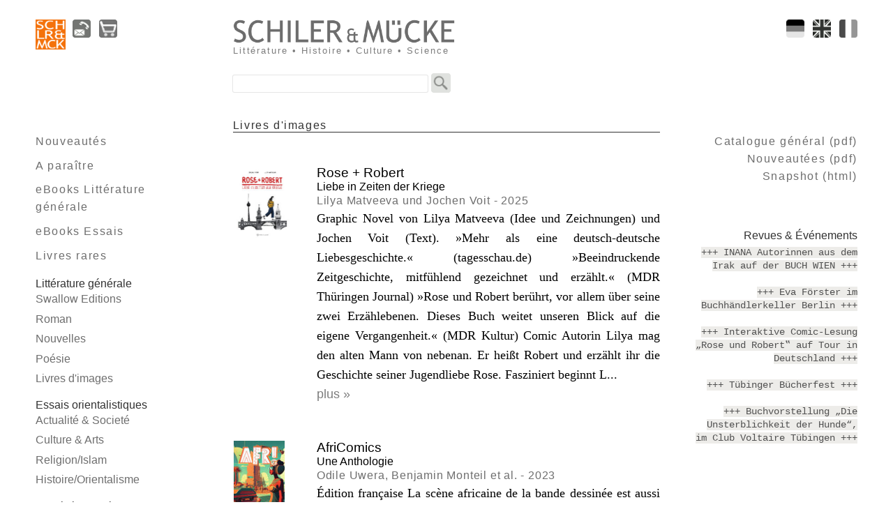

--- FILE ---
content_type: text/html; charset=UTF-8
request_url: https://schiler-muecke.de/index.php?p=6&h=1&language=fr
body_size: 7976
content:
<!DOCTYPE html>
<html lang="fr">
<head>
<meta charset="utf-8">
<link rel="stylesheet" href="./css/layout012.min.css" media="all" type="text/css"
  nonce="65dfdc80af8db7bea206d9153f1f91e574462adfc25337e0bcd90d656fa3d860">  
<link rel="alternate" href="./index.php?p=6&amp;h=1&amp;language=en" hreflang="en" type="text/html"/>
<link rel="alternate" href="./index.php?p=6&amp;h=1&amp;language=fr" hreflang="fr" type="text/html"/>
<link rel="alternate" href="./index.php?p=6&amp;h=1&amp;language=de" hreflang="de" type="text/html"/>
<link rel="alternate" href="./index.php?p=6&amp;h=1" hreflang="x-default" type="text/html"/>
<link rel="license" href="./index.php?contact#agbtxt">
<link rel="apple-touch-icon" href="./img/icon_schiler/apple-touch-icon.png" sizes="180x180">
<link rel="icon" href="./img/icon_schiler/favicon-32x32.png" sizes="32x32"  type="image/png">
<link rel="icon" href="./img/icon_schiler/favicon-16x16.png" sizes="16x16" type="image/png">
<link rel="manifest" href="./img/icon_schiler/site.webmanifest">
<link rel="mask-icon" href="./img/icon_schiler/safari-pinned-tab.svg" color="#f4720b">
<link rel="shortcut icon" href="./img/icon_schiler/favicon.ico">
<link rel="dns-prefetch" href="//d-nb.info">
<link rel="dns-prefetch" href="//dewey.info">
<link rel="dns-prefetch" href="//www.paypal.com">
<link rel="dns-prefetch" href="//arabischesbuch.de">
<meta name="viewport" content="width=device-width, initial-scale=1.0">
<meta name="robots" content="index, follow">
<meta name="publisher" content="Verlag Schiler & Mücke GbR, Tübingen/Germany">
<meta name="author" content="mkab">
<meta name="description" content="litt&eacute;rature g&eacute;n&eacute;rale, histoire, politique, culture et sciences. Maison d'&eacute;dition orintaliste et Proche-Orient">
<meta name="coc" content="./CODE-OF-CONDUCT.md">
<meta name="thumbnail" content="https://schiler-muecke.de/img/fbid_schiler.jpg"/>
<meta name="msapplication-TileColor" content="#ff0000">
<meta name="msapplication-TileImage" content="./img/icon_schiler/mstile-144x144.png">
<meta name="msapplication-config" content="./img/icon_schiler/browserconfig.xml">
<meta name="theme-color" content="#ffffff">
<meta name="generator" content="Bluefish 2.2.15">
<script type="application/ld+json">{
  "@context": "http://schema.org",
  "@type": "WebSite",
  "name": "Verlag Schiler & Mücke GbR",
  "url": "https://schiler-muecke.de"
}</script>
<script type="application/ld+json">{
  "@context": "http://schema.org",
  "@type": "Organization",
  "url": "https://schiler-muecke.de",
  "logo": "https://schiler-muecke.de/img/bg_head_top_logo_schiler.png",
  "contactPoint": [{
    "@type": "ContactPoint",
    "telephone": "+4930303228523",
    "contactType": "customer service",
    "availableLanguage": "German,French,English"
  }]
}</script>
<title>Livres d'images (Maison d'&eacute;dition Schiler &amp; M&uuml;cke)</title>
<script src="./js/jquery.min.js" integrity="sha256-ZosEbRLbNQzLpnKIkEdrPv7lOy9C27hHQ+Xp8a4MxAQ="></script>
<script src="./js/jquery.ui.custom-mkab.min.js" integrity="sha256-qUjWGm5qobsIXL+JmgHMgkj303ycvCPLGEmwKVBGc2E="></script>
<script src="./js/misc-1.23.js" integrity="sha256-NiumO5PGwcvZc4RP7ekGSV4TONfWKSVK/ka0otucZ1w="></script>
</head>


<body>
<div class="ctr-container"> 
<div class="page-container"> 
<div class="header">

<header>
<div class="header-symbols">
<div class="header-logo-schiler">
<a href="./index.php" title="Home"><img src="./img/bg_head_top_logo_schiler.png" alt="Logo"></a>
</div><!-- END header-logo -->
<a href="./index.php?contact" title="Adresse et t&eacute;l&eacute;phone du Schiler &amp; M&uuml;cke GbR SCHLR&MCK"><img class="navbubbtn" src="./img/contact.png" alt="contact"/></a>
<a href="./index.php?showcart" title="Panier"><img class="navbubbtn" src="./img/cartemptygray.png" alt="cart"/></a>
</div><!-- END header-symbols -->
<div class="header-flags">
<a href="./index.php?p=6&amp;h=1&amp;language=fr" hreflang="fr" title="Français"><img src="./img/flag_fr_off.png" class="flagswap" alt="fr"/></a>
<a href="./index.php?p=6&amp;h=1&amp;language=en" hreflang="en" title="English"><img src="./img/flag_en_off.png" class="flagswap" alt="en"/></a>
<a href="./index.php?p=6&amp;h=1&amp;language=de" hreflang="de" title="Deutsch"><img src="./img/flag_de_off.png" class="flagswap" alt="de"/></a>
</div><!-- END header-flags -->
<div class="header-sitename">
<a href="./index.php"><img class="header-sitename" src="./img/signet_schiler.png" alt="Verlag Schiler & Mücke" id="accch"/></a> 
<h2>Litt&eacute;rature&nbsp;&bull;&nbsp;Histoire&nbsp;&bull;&nbsp;Culture&nbsp;&bull;&nbsp;Science</h2>
</div><!-- END header-sitename -->
<div class="header-searchform"> 
<form id="searchbox" action="./index.php">
<fieldset>
<input type="hidden" name="ie" value="utf-8"/>
<input name="q" type="text" class="field" required aria-label="Search"/>
<input type="image" src="./img/gglbtn_bw.png" alt="Site Search" class="gglbubbtn"/>
</fieldset> 
</form>
</div><!-- END header-searchform -->
</header>
</div><!-- END header -->


<div class="main">
<nav lang="fr">
<div class="main-navigation">

<h1 class="nav-first"></h1>
<ul class="nav-grid">
<li class="sonder"><a href="./index.php?p=101&amp;h=100">Nouveautés</a></li>
<li class="sonder"><a href="./index.php?p=102&amp;h=100">A paraître</a></li>
<li class="sonder"><a href="./index.php?p=103&amp;h=100">eBooks Littérature générale</a></li>
<li class="sonder"><a href="./index.php?p=104&amp;h=100">eBooks Essais</a></li>
<li class="sonder"><a href="./index.php?p=105&amp;h=100">Livres rares</a></li>
</ul>
<div id="masterdiv">
<h1 class="nav-first">Littérature générale</h1>
<ul class="nav-grid">
<li><a href="./index.php?p=2&amp;h=1">Swallow Editions</a></li>
<li><a href="./index.php?p=3&amp;h=1">Roman</a></li>
<li><a href="./index.php?p=4&amp;h=1">Nouvelles</a></li>
<li><a href="./index.php?p=5&amp;h=1">Poésie</a></li>
<li><a href="./index.php?p=6&amp;h=1">Livres d'images</a></li>
</ul>
<h1 class="nav-first">Essais orientalistiques</h1>
<ul class="nav-grid">
<li><a href="./index.php?p=8&amp;h=7">Actualité &amp; Societé</a></li>
<li><a href="./index.php?p=9&amp;h=7">Culture &amp; Arts</a></li>
<li><a href="./index.php?p=10&amp;h=7">Religion/Islam</a></li>
<li><a href="./index.php?p=11&amp;h=7">Histoire/Orientalisme</a></li>
</ul>
<h1 class="nav-first">Essais internationaux</h1>
<ul class="nav-grid">
<li><a href="./index.php?p=13&amp;h=12">Actualité &amp; Société</a></li>
<li><a href="./index.php?p=14&amp;h=12">Culture &amp; Arts</a></li>
<li><a href="./index.php?p=15&amp;h=12">Histoire &amp; Géographie</a></li>
<li><a href="./index.php?p=16&amp;h=12">Guides touristiques</a></li>
<li><a href="./index.php?p=17&amp;h=12">Architecture</a></li>
</ul>
<h1 class="nav-first">Arabe &amp; Persan</h1>
<ul class="nav-grid">
<li><a href="./index.php?p=19&amp;h=18">Prose</a></li>
<li><a href="./index.php?p=20&amp;h=18">Poésie</a></li>
<li><a href="./index.php?p=21&amp;h=18">Essais</a></li>
<li><a href="./index.php?p=22&amp;h=18">Dictionnaires</a></li>
</ul>
<h1 class="nav-first">Anglais</h1>
<ul class="nav-grid">
<li><a href="./index.php?p=24&amp;h=23">Essais</a></li>
</ul>
<h1 class="nav-first">Periodiqes</h1>
<ul class="nav-grid">
<li><a href="./index.php?p=26&amp;h=25">Politik &amp; Kultur (PK)</a></li>
<li><a href="./index.php?p=27&amp;h=25">Architext</a></li>
<li><a href="./index.php?p=28&amp;h=25">Economie (Weiss/Wippel)</a></li>
</ul>
</div><!-- END masterdiv -->
 
</div><!-- END main-navigation -->
</nav>


<article>
<div class="main-content">
<header><h1 class="block">Livres d'images</h1>
</header>
<div class="column1-unit">
<section>
<a href="./index.php?title=Lilya+Matveeva+und+Jochen+Voit%3A+Rose+%2B+Robert&amp;art_no=B0474">
<img class="cat" src="./coverpics/B0474.jpg" loading="lazy" alt=""/></a>
<h2 class="cat">Rose + Robert</h2>
<h4 class="cat">Liebe in Zeiten der Kriege</h4>
<h3 class="cat">Lilya Matveeva und Jochen Voit - 2025</h3>
<p class="cat">Graphic Novel von Lilya Matveeva (Idee und Zeichnungen) und Jochen Voit (Text).  »Mehr als eine deutsch-deutsche Liebesgeschichte.« (tagesschau.de)  »Beeindruckende Zeitgeschichte, mitfühlend gezeichnet und erzählt.« (MDR Thüringen Journal)  »Rose und Robert berührt, vor allem über seine zwei Erzählebenen. Dieses Buch weitet unseren Blick auf die eigene Vergangenheit.« (MDR Kultur)  Comic Autorin Lilya mag den alten Mann von nebenan. Er heißt Robert und erzählt ihr die Geschichte seiner Jugendliebe Rose. Fasziniert beginnt L...<br/><a href="./index.php?title=Lilya+Matveeva+und+Jochen+Voit%3A+Rose+%2B+Robert&amp;art_no=B0474">plus&nbsp;&raquo;</a></p>
</section>
<section>
<a href="./index.php?title=Odile+Uwera%2C+Benjamin+Monteil+et+al.%3A+AfriComics&amp;art_no=B0472">
<img class="cat" src="./coverpics/B0472.jpg" loading="lazy" alt=""/></a>
<h2 class="cat">AfriComics</h2>
<h4 class="cat">Une Anthologie</h4>
<h3 class="cat">Odile Uwera, Benjamin Monteil et al. - 2023</h3>
<p class="cat">Édition française  La scène africaine de la bande dessinée est aussi variée que le continent lui-même. Dans cette anthologie, des artistes de 14 pays d&#039;Afrique subsaharienne dessinent un nouveau monde sur le thème »Décoloniser«.  « Unchained ‒ Déchaîné » par Amy Igelenyah Tetteh, Ghana  « Le Retour » par Baba Aminu Mustapha, Nigéria « Le Caoutchoutier » par Benjamin Monteil, Sénégal  « The Cog ‒ Le Rouage » par Brian Humura, Ouganda  « Chitemo Rhino » par Cloud Chatanda, Tanzanie  « Decolonizer » par Ezechiel Gbadamassi...<br/><a href="./index.php?title=Odile+Uwera%2C+Benjamin+Monteil+et+al.%3A+AfriComics&amp;art_no=B0472">plus&nbsp;&raquo;</a></p>
</section>
<section>
<a href="./index.php?title=Odile+Uwera%2C+Benjamin+Monteil+et+al.%3A+AfriComics&amp;art_no=B0471">
<img class="cat" src="./coverpics/B0471.jpg" loading="lazy" alt=""/></a>
<h2 class="cat">AfriComics</h2>
<h4 class="cat">An Anthology</h4>
<h3 class="cat">Odile Uwera, Benjamin Monteil et al. - 2023</h3>
<p class="cat">English Edition  The African comics scene is as varied as the continent itself. In this anthology, artists from 14 sub-Saharan African countries draw a new world on the theme of »Decolonising«.   «Unchained» by Amy Igelenyah Tetteh, Ghana  «The Return» by Baba Aminu Mustapha, Nigeria  «The Rubber Tree» by Benjamin Monteil, Senegal  «The Cog» by Brian Humura, Uganda  «Chitemo Rhino» by Cloud Chatanda, Tanzania  «Decolonizer» by Ezechiel Gbadamassi, Togo  «Bo Moko -United-» by Gloria Muluku Mbatu, DR of Congo  «Pen City» by He...<br/><a href="./index.php?title=Odile+Uwera%2C+Benjamin+Monteil+et+al.%3A+AfriComics&amp;art_no=B0471">plus&nbsp;&raquo;</a></p>
</section>
<section>
<a href="./index.php?title=Odile+Uwera%2C+Benjamin+Monteil+et+al.%3A+AfriComics&amp;art_no=B0470">
<img class="cat" src="./coverpics/B0470.jpg" loading="lazy" alt=""/></a>
<h2 class="cat">AfriComics</h2>
<h4 class="cat">Eine Anthologie</h4>
<h3 class="cat">Odile Uwera, Benjamin Monteil et al. - 2023</h3>
<p class="cat">deutschsprachige Ausgabe  die Anthologie gibt&#039;s auch in englisch und französisch  siehe unten  Die afrikanische Comic-Szene ist so vielfältig wie der Kontinent selbst. In der Anthologie entwerfen Künstlerinnen und Künstler aus 14 afrikanischen Ländern südlich der Sahara zum Thema »Decolonize« eine neue Welt.  «Unchained ‒ Entfesselt» von Amy Igelenyah Tetteh, Ghana  «Die Rückkehr» von Baba Aminu Mustapha, Nigeria  «Der Kautschukbaum» von Benjamin Monteil, Senegal  «The Cog ‒ Das Rädchen» von Brian Humura, Uganda  «Chite...<br/><a href="./index.php?title=Odile+Uwera%2C+Benjamin+Monteil+et+al.%3A+AfriComics&amp;art_no=B0470">plus&nbsp;&raquo;</a></p>
</section>
<section>
<a href="./index.php?title=%3A+querfeldein+%26amp%3B+quicklebendig&amp;art_no=B0438">
<img class="cat" src="./coverpics/B0438.jpg" loading="lazy" alt=""/></a>
<h2 class="cat">querfeldein &amp; quicklebendig</h2>
<h4 class="cat">Kinder- und Jugendliteratur im Hausacher LeseLenz</h4>
<h3 class="cat">2021</h3>
<p class="cat">Eine ganze Kinder- und Jugendbuchwoche zwischen zwei Buchdeckeln!   Lustige, spannende, freche, stille, verliebte, sportliche, tierische und zauberhafte Geschichten und Gedichte für die erste bis zur neunten Klassenstufe.  Mit kurzen und langen Texten von Katja Brandis, Martin Ebbertz, Susanne Glanzner, Finn-Ole Heinrich, Marcus Hammer­schmitt, Lucinde Hutzenlaub, Andrea Karimé, Arne Rauten­berg, Michael Stavarič, Anja Tuckermann und ein Interview mit Fadi Saad.  Weil Corona dem Literaturfestival Hausacher LeseLenz in die Qu...<br/><a href="./index.php?title=%3A+querfeldein+%26amp%3B+quicklebendig&amp;art_no=B0438">plus&nbsp;&raquo;</a></p>
</section>
<section>
<a href="./index.php?title=Marjorie+Agos%C3%ADn+und+Francisca+Y%C3%A1%C3%B1ez%3A+Anne+und+die+Farben+des+Nebels&amp;art_no=B0381">
<img class="cat" src="./coverpics/B0381.jpg" loading="lazy" alt=""/></a>
<h2 class="cat">Anne und die Farben des Nebels</h2>
<h4 class="cat">frei nach dem Tagebuch der Anne Frank</h4>
<h3 class="cat">Marjorie Agosín und Francisca Yáñez - 2020</h3>
<p class="cat">Niemand hätte von Anne Frank, ihrer Familie und ihrem tragischen Schicksal erfahren, wenn nicht Annes Tagebuch überlebt hätte. Dieses Tagebuch inspirierte die Dichterin und Schriftstellerin Marjorie Agosín seit ihrer Kindheit.  Um jungen Menschen die Geschichte und die Persönlichkeit des jüdischen Teenagers Anne Frank nahe zu bringen, nimmt die Autorin ihre Leserinnen und Leser mit auf die Reise der Familie Frank: die Flucht aus Nazi-Deutschland, der aufregende Neuanfang in Amsterdam, der Gang in den Untergrund und die Enge ...<br/><a href="./index.php?title=Marjorie+Agos%C3%ADn+und+Francisca+Y%C3%A1%C3%B1ez%3A+Anne+und+die+Farben+des+Nebels&amp;art_no=B0381">plus&nbsp;&raquo;</a></p>
</section>
<section>
<a href="./index.php?title=Kathrin+Sch%C3%A4rer%3A+Dastan+intoor+bud%21+Na%2C+intoor%21+Na%2C+intoor%21&amp;art_no=B0143">
<img class="cat" src="./coverpics/B0143.jpg" loading="lazy" alt=""/></a>
<h2 class="cat">Dastan intoor bud! Na, intoor! Na, intoor!</h2>
<h4 class="cat">So war das! Nein, so! Nein, so!</h4>
<h3 class="cat">Kathrin Schärer - 2017</h3>
<p class="cat">zweisprachige Ausgabe: dari(farsi)-deutsch  Dachs und Bär bauen einen Turm. Aber er fällt um. Hat der Fuchs ihn umgeschmissen? Jeder will genau wissen, wie alles abgelaufen ist. Den Streit schlichtet das Eichhörnchen mit einer tollen Idee ... aufgeschlagen ist und schon die Kleinsten erfassen das ganze Drama mit einem Blick. Nicht heranreichen – das ist doch ihr täglicher Kummer! Aber da kommt schon das Schwein, dann der Hund, der Hase, das Huhn und der Frosch. Der alte Trick funktioniert: Auf jeder Buchseite wächst sie höhe...<br/><a href="./index.php?title=Kathrin+Sch%C3%A4rer%3A+Dastan+intoor+bud%21+Na%2C+intoor%21+Na%2C+intoor%21&amp;art_no=B0143">plus&nbsp;&raquo;</a></p>
</section>
<section>
<a href="./index.php?title=Kathrin+Sch%C3%A4rer%3A+Kana+al-amr+hakadha%21+kalla%2C+bal+hakadha%21+la%2C+bal+hakadha%21&amp;art_no=B0140">
<img class="cat" src="./coverpics/B0140.jpg" loading="lazy" alt=""/></a>
<h2 class="cat">Kana al-amr hakadha! kalla, bal hakadha! la, bal hakadha!</h2>
<h4 class="cat">So war das! Nein, so! Nein, so!</h4>
<h3 class="cat">Kathrin Schärer - 2017</h3>
<p class="cat">zweisprachige Ausgabe: arabisch-deutsch  Dachs und Bär bauen einen Turm. Aber er fällt um. Hat der Fuchs ihn umgeschmissen? Jeder will genau wissen, wie alles abgelaufen ist. Den Streit schlichtet das Eichhörnchen mit einer tollen Idee ... aufgeschlagen ist und schon die Kleinsten erfassen das ganze Drama mit einem Blick. Nicht heranreichen – das ist doch ihr täglicher Kummer! Aber da kommt schon das Schwein, dann der Hund, der Hase, das Huhn und der Frosch. Der alte Trick funktioniert: Auf jeder Buchseite wächst sie höher, ...<br/><a href="./index.php?title=Kathrin+Sch%C3%A4rer%3A+Kana+al-amr+hakadha%21+kalla%2C+bal+hakadha%21+la%2C+bal+hakadha%21&amp;art_no=B0140">plus&nbsp;&raquo;</a></p>
</section>
<section>
<a href="./index.php?title=Susanne+Stra%C3%9Fer%3A+Ter+de+dama&amp;art_no=B0139">
<img class="cat" src="./coverpics/B0139.jpg" loading="lazy" alt=""/></a>
<h2 class="cat">Ter de dama</h2>
<h4 class="cat">So weit oben</h4>
<h3 class="cat">Susanne Straßer - 2017</h3>
<p class="cat">zweisprachige Ausgabe: paschtu-deutsch  Unten steht der Bär, er hat Hunger. Oben ist der Kuchen. Schön, süß und unerreichbar. Diese Geschichte hat begonnen, bevor das Buch aufgeschlagen ist und schon die Kleinsten erfassen das ganze Drama mit einem Blick. Nicht heranreichen – das ist doch ihr täglicher Kummer! Aber da kommt schon das Schwein, dann der Hund, der Hase, das Huhn und der Frosch. Der alte Trick funktioniert: Auf jeder Buchseite wächst sie höher, die lustige, wackelige Räuberleiter!...<br/><a href="./index.php?title=Susanne+Stra%C3%9Fer%3A+Ter+de+dama&amp;art_no=B0139">plus&nbsp;&raquo;</a></p>
</section>
<section>
<a href="./index.php?title=Susanne+Stra%C3%9Fer%3A+Ba%26%23039%3Bidan+jiddan+fi-l-a%26%23039%3Bla&amp;art_no=B0135">
<img class="cat" src="./coverpics/B0135.jpg" loading="lazy" alt=""/></a>
<h2 class="cat">Ba&#039;idan jiddan fi-l-a&#039;la</h2>
<h4 class="cat">So weit oben</h4>
<h3 class="cat">Susanne Straßer - 2017</h3>
<p class="cat">zweisprachige Ausgabe: arabisch-deutsch  Unten steht der Bär, er hat Hunger. Oben ist der Kuchen. Schön, süß und unerreichbar. Diese Geschichte hat begonnen, bevor das Buch aufgeschlagen ist und schon die Kleinsten erfassen das ganze Drama mit einem Blick. Nicht heranreichen – das ist doch ihr täglicher Kummer! Aber da kommt schon das Schwein, dann der Hund, der Hase, das Huhn und der Frosch. Der alte Trick funktioniert: Auf jeder Buchseite wächst sie höher, die lustige, wackelige Räuberleiter!...<br/><a href="./index.php?title=Susanne+Stra%C3%9Fer%3A+Ba%26%23039%3Bidan+jiddan+fi-l-a%26%23039%3Bla&amp;art_no=B0135">plus&nbsp;&raquo;</a></p>
</section>
<section>
<a href="./index.php?title=Ernst+Jandl+und+Norman+Junge%3A+Pindzem+lambar&amp;art_no=B0133">
<img class="cat" src="./coverpics/B0133.jpg" loading="lazy" alt=""/></a>
<h2 class="cat">Pindzem lambar</h2>
<h4 class="cat">fünfter sein</h4>
<h3 class="cat">Ernst Jandl und Norman Junge - 2017</h3>
<p class="cat">zweisprachige Ausgabe: paschtu-deutsch   Vier ramponierte Spielzeugtiere und ein Pinocchio mit gebrochener Nase sitzen besorgt beim Arzt im Wartezimmer. Eines nach dem anderen verschwindet hinter seiner Tür. Obwohl alle repariert, gesund und gut gelaunt wieder herauskommen, wächst die Sorge bei denen, die noch warten. Ein Buch über die Angst, an die Reihe zu kommen....<br/><a href="./index.php?title=Ernst+Jandl+und+Norman+Junge%3A+Pindzem+lambar&amp;art_no=B0133">plus&nbsp;&raquo;</a></p>
</section>
<section>
<a href="./index.php?title=Paul+Maar+und+Norman+Junge%3A+Khane-ye+delpazir&amp;art_no=B0132">
<img class="cat" src="./coverpics/B0132.jpg" loading="lazy" alt=""/></a>
<h2 class="cat">Khane-ye delpazir</h2>
<h4 class="cat">Eine gemütliche Wohnung</h4>
<h3 class="cat">Paul Maar und Norman Junge - 2017</h3>
<p class="cat">zweisprachige Ausgabe: dari(farsi)-deutsch  Wenn es heiß ist und der Kühlschrank kaputt geht, braucht man einen Elektriker. Der freundliche Herr Knorps erscheint und gibt sich alle Mühe das Problem zu lösen – doch plötzlich heizt der Kühlschrank, im Backofen hat sich eine Eisschicht gebildet und das Licht geht aus, wenn man den Telefonhörer abnimmt ...  Von nun an kommt Herr Knorps jeden Tag und die Wohnung wird immer gemütlicher!...<br/><a href="./index.php?title=Paul+Maar+und+Norman+Junge%3A+Khane-ye+delpazir&amp;art_no=B0132">plus&nbsp;&raquo;</a></p>
</section>
<section>
<a href="./index.php?title=Wolf+Erlbruch%3A+Leonard&amp;art_no=B0129">
<img class="cat" src="./coverpics/B0129.jpg" loading="lazy" alt=""/></a>
<h2 class="cat">Leonard</h2>
<h3 class="cat">Wolf Erlbruch - 2017</h3>
<p class="cat">zweisprachige Ausgabe: paschtu-deutsch   Das für den Deutschen Jugendliteraturpreis nominierte Bilderbuch über Leonard, der Hunde liebt und alles über sie weiß. Aber gleichzeitig vor nichts soviel Angst hat wie vor Hunden. Bis eines Tages eine Fee auf seiner Bettdecke erscheint und ihm seinen größten Wunsch erfüllt und ihn in einen Hund verwandelt. Doch nun geschieht etwas Unerwartetes: Der Hund Leonard hat vor nichts soviel Angst wie vor kleinen Jungs....<br/><a href="./index.php?title=Wolf+Erlbruch%3A+Leonard&amp;art_no=B0129">plus&nbsp;&raquo;</a></p>
</section>
<section>
<a href="./index.php?title=Jens+Rassmus%3A+Behtarin+makan+ru-ye+zamin&amp;art_no=B0126">
<img class="cat" src="./coverpics/B0126.jpg" loading="lazy" alt=""/></a>
<h2 class="cat">Behtarin makan ru-ye zamin</h2>
<h4 class="cat">Der wunderbarste Platz auf der Welt</h4>
<h3 class="cat">Jens Rassmus - 2017</h3>
<p class="cat">zweisprachige Ausgabe: dari(farsi)-deutsch  Die Welt ist für Frosch Boris in bester Ordnung – bis der Storch ihn aus seinem Teich vertreibt. Boris muss sich auf die Suche nach einem neuen Zuhause machen, was gar nicht so leicht ist: Im Karpfenteich will man ihn nicht, die Kröten nehmen ihn nicht auf und auch bei den Enten kann er nicht lange bleiben... Schließlich trickst er zusammen mit dem Molch den Storch aus und kehrt in seinen Teich zurück – den wunderbarsten Platz auf der Welt. Ein spannendes Buch über Heimatsuche und ...<br/><a href="./index.php?title=Jens+Rassmus%3A+Behtarin+makan+ru-ye+zamin&amp;art_no=B0126">plus&nbsp;&raquo;</a></p>
</section>
<section>
<a href="./index.php?title=Wolf+Erlbruch%3A+%D9%84%D9%8A%D9%88%D9%86%D8%A7%D8%B1%D8%AF&amp;art_no=B0055">
<img class="cat" src="./coverpics/B0055.jpg" loading="lazy" alt=""/></a>
<h2 class="cat">ليونارد</h2>
<h4 class="cat">Leonard</h4>
<h3 class="cat">Wolf Erlbruch - 2016</h3>
<p class="cat">Wolf Erlbruch bekommt den diesjährigen Astrid-Lindgren-Preis für Kinder- und Jugendliteratur.   Zweisprachige, arabisch-deutsche Ausgabe des auch für den Deutschen Jugendliteraturpreis nominierten Bilderbuchs über Leonard, der Hunde liebt und alles über sie weiß. Aber gleichzeitig vor nichts soviel Angst hat wie vor Hunden. Bis eines Tages eine Fee auf seiner Bettdecke erscheint und ihm seinen größten Wunsch erfüllt und ihn in einen Hund verwandelt. Doch nun geschieht etwas Unerwartetes: Der Hund Leonard hat vor nichts sovie...<br/><a href="./index.php?title=Wolf+Erlbruch%3A+%D9%84%D9%8A%D9%88%D9%86%D8%A7%D8%B1%D8%AF&amp;art_no=B0055">plus&nbsp;&raquo;</a></p>
</section>
<section>
<a href="./index.php?title=Yvonne+Hergane+und+Christiane+Pieper%3A+Z%C4%81%CA%BEid+W%C4%81%E1%B8%A5id&amp;art_no=B0054">
<img class="cat" src="./coverpics/B0054.jpg" loading="lazy" alt=""/></a>
<h2 class="cat">Zāʾid Wāḥid</h2>
<h4 class="cat">Einer mehr</h4>
<h3 class="cat">Yvonne Hergane und Christiane Pieper - 2016</h3>
<p class="cat">zweisprachige Ausgabe: arabisch-deutsch  Eine einfache Idee, pfiffige Reime in arabisch und in deutsch. Viele kleine Jungs, die mal lachen, mal weinen, toben, spielen und noch mehr....<br/><a href="./index.php?title=Yvonne+Hergane+und+Christiane+Pieper%3A+Z%C4%81%CA%BEid+W%C4%81%E1%B8%A5id&amp;art_no=B0054">plus&nbsp;&raquo;</a></p>
</section>
<section>
<a href="./index.php?title=Ernst+Jandl+und+Norman+Junge%3A+Al-%E1%BA%96%C4%81mis+al-%C4%81n&amp;art_no=B0053">
<img class="cat" src="./coverpics/B0053.jpg" loading="lazy" alt=""/></a>
<h2 class="cat">Al-ẖāmis al-ān</h2>
<h4 class="cat">fünfter sein</h4>
<h3 class="cat">Ernst Jandl und Norman Junge - 2016</h3>
<p class="cat">zweisprachige Ausgabe: arabisch-deutsch   Vier ramponierte Spielzeugtiere und ein Pinocchio mit gebrochener Nase sitzen besorgt beim Arzt im Wartezimmer. Eines nach dem anderen verschwindet hinter seiner Tür. Obwohl alle repariert, gesund und gut gelaunt wieder herauskommen, wächst die Sorge bei denen, die noch warten. Ein Buch über die Angst, an die Reihe zu kommen....<br/><a href="./index.php?title=Ernst+Jandl+und+Norman+Junge%3A+Al-%E1%BA%96%C4%81mis+al-%C4%81n&amp;art_no=B0053">plus&nbsp;&raquo;</a></p>
</section>
<section>
<a href="./index.php?title=James+Kr%C3%BCss+und+Lisl+Stich%3A+Altaf+Tr%C4%81m+fi-l-%C4%81lam&amp;art_no=B0052">
<img class="cat" src="./coverpics/B0052.jpg" loading="lazy" alt=""/></a>
<h2 class="cat">Altaf Trām fi-l-ālam</h2>
<h4 class="cat">Die ganz besonders nette Straßenbahn</h4>
<h3 class="cat">James Krüss und Lisl Stich - 2016</h3>
<p class="cat">zweisprachige Ausgabe: arabisch-deutsch  Ein Bilderbuchklassiker mit Versen von James Krüss und Zeichnungen von Lisl Stich. Die bezaubernde Geschichte von der ganz besonders netten Straßenbahn, die ihre übliche Route verlässt, ins Grüne fährt und dort mit neuen Freunden Abenteuer erlebt....<br/><a href="./index.php?title=James+Kr%C3%BCss+und+Lisl+Stich%3A+Altaf+Tr%C4%81m+fi-l-%C4%81lam&amp;art_no=B0052">plus&nbsp;&raquo;</a></p>
</section>
<section>
<a href="./index.php?title=Paul+Maar+und+Norman+Junge%3A+Bait+mur%C4%AB%E1%B8%A5&amp;art_no=B0051">
<img class="cat" src="./coverpics/B0051.jpg" loading="lazy" alt=""/></a>
<h2 class="cat">Bait murīḥ</h2>
<h4 class="cat">Eine gemütliche Wohnung</h4>
<h3 class="cat">Paul Maar und Norman Junge - 2016</h3>
<p class="cat">zweisprachige Ausgabe: arabisch-deutsch  Wenn es heiß ist und der Kühlschrank kaputt geht, braucht man einen Elektriker. Der freundliche Herr Knorps erscheint und gibt sich alle Mühe das Problem zu lösen – doch plötzlich heizt der Kühlschrank, im Backofen hat sich eine Eisschicht gebildet und das Licht geht aus, wenn man den Telefonhörer abnimmt ...  Von nun an kommt Herr Knorps jeden Tag und die Wohnung wird immer gemütlicher!...<br/><a href="./index.php?title=Paul+Maar+und+Norman+Junge%3A+Bait+mur%C4%AB%E1%B8%A5&amp;art_no=B0051">plus&nbsp;&raquo;</a></p>
</section>
<section>
<a href="./index.php?title=Joachim+Trapp%3A+Monster+in+Berlin&amp;art_no=T0001">
<img class="cat" src="./coverpics/T0001.jpg" loading="lazy" alt=""/></a>
<h2 class="cat">Monster in Berlin</h2>
<h3 class="cat">Joachim Trapp - 2015</h3>
<p class="cat">Im Reiseführer für Kinder MONSTER IN BERLIN zeigen vergnügte Monster ihr Lieblingsklettergerüst, den größten Ball Berlins, wie die Mauer schmeckt und warum man sich vor dem U-Bahnfahren besser nicht waschen sollte ...  MONSTER IN BERLIN ist das ideale Buch für kleine Berlin-Entdecker: Es macht mit schönen Berlin-Fotos, liebevoll gezeichneten Monstern und kurzen, witzigen Texten neugierig auf eine tolle Stadt. Die knappen Reisetipps für Monster sind amüsant und anregend - und lassen Raum für eigene Entdeckungen.  Und mit der ...<br/><a href="./index.php?title=Joachim+Trapp%3A+Monster+in+Berlin&amp;art_no=T0001">plus&nbsp;&raquo;</a></p>
</section>
</div><!-- END column1-unit -->
</div><!-- END main-content -->
</article>

<div class="main-subcontent">
<aside>
<div class="asidebox">
<h1 class="kataloge"></h1> 
<ul>
<li class="kataloge"><a href="./kataloge/Gesamtkatalog-Schiler.pdf" rel="nofollow">Catalogue g&eacute;n&eacute;ral (pdf)</a></li>
<li class="kataloge"><a href="./kataloge/Neuerscheinungen-Schiler.pdf" rel="nofollow">Nouveaut&eacute;es (pdf)</a></li>
<li class="kataloge"><a href="./kataloge/Schiler-Katalog.html" rel="nofollow">Snapshot (html)</a></li>
</ul> 
</div><!-- END asidebox -->
</aside>

<aside>
<div class="asidebox">
<h1 class="events">Revues&nbsp;&amp; &Eacute;v&eacute;nements</h1>
<ul class="events">
<li class="events"><a href="./index.php?events">+++ INANA Autorinnen aus dem Irak auf der BUCH WIEN&nbsp;+++</a></li><li>&nbsp;</li>
<li class="events"><a href="./index.php?events">+++ Eva Förster im Buchhändlerkeller Berlin&nbsp;+++</a></li><li>&nbsp;</li>
<li class="events"><a href="./index.php?events">+++ Interaktive Comic-Lesung „Rose und Robert‟ auf Tour in Deutschland&nbsp;+++</a></li><li>&nbsp;</li>
<li class="events"><a href="./index.php?events">+++ Tübinger Bücherfest&nbsp;+++</a></li><li>&nbsp;</li>
<li class="events"><a href="./index.php?events">+++ Buchvorstellung „Die Unsterblichkeit der Hunde“, im Club Voltaire Tübingen&nbsp;+++</a></li><li>&nbsp;</li>
 
</ul>
</div><!-- END asidebox -->
</aside>



<aside>
<!--googleoff: all-->
<div class="asidebox">
<h1 class="events">Prix et distinctions</h1>
<ul><li>
<a href="https://www.deutscher-verlagspreis.de/der-preis" target="_blank">
<img src="./img/dvp24.png" width="200" alt="logo_dvp-2024" title="Preisträger Deutscher Verlagspreis 2024" />
</a>
</div><!-- END asidebox -->
<!--googleon: all-->
</aside>

<aside>
<!--googleoff: all-->
<div class="asidebox">
<div id="sample_attach_menu_parent" site="schiler">
<h1 class="autorenliste">Les auteurs<img src="./img/autorenbtn_bw.png" alt="" class="gglbubbtn" id="ldaut"/>
</h1>
</div><!-- END sample_attach_menu_parent -->
<div id="sample_attach_menu_child"></div>
</div><!-- END asidebox -->
<!--googleon: all-->
</aside>

</div><!-- END main-(sub)content -->
</div><!-- END main -->

<footer>
<div class="footer">
<div class="header-symbols">
<a href="./index.php" title="Home"><img loading="lazy" src="./img/bg_head_top_logo_schiler.png" alt="" /></a>
<a href="./index.php?contact" title=""><img class="navbubbtn" loading="lazy" src="./img/contact.png" alt="contact" /></a>
<a href="./index.php?showcart" title="Continuer &agrave; la caisse "><img class="navbubbtn" loading="lazy" src="./img/cartemptygray.png" alt="cart" /></a>
</div><!-- END header-symbols -->
<div class="header-flags">
<a href="" class="totop"><img src="./img/scrolltotop.png" loading="lazy" class="navbubbtn" alt="" title="scroll to top" /></a>
</div><!-- END header-flags -->
<div class ="copyright">
&copy;&nbsp;Copyright&nbsp;1977-2026 <a href="mailto:info@schiler.de">Verlag Schiler & Mücke GbR, Tübingen/Germany</a> &ndash; 
<a href="./index.php?contact#agbtxt">conditions g&eacute;n&eacute;rales de ventes</a> &ndash; 
<a href="./index.php?contact">imprimer</a> &ndash; 
<a href="./index.php?contact#privacytxt">confidentialité</a> &ndash; 
<a href="./index.php?contact#bfsgtxt">accessibilite</a> &ndash; 
<a href="./index.php?contact#gpsrtxt">sécurité des produits</a>

</div><!-- END copyright -->
</div><!-- END footer -->
</footer>

</div><!-- END page-container -->
</div><!-- END ctr-container -->

</body>
</html>




--- FILE ---
content_type: text/html; charset=UTF-8
request_url: https://schiler-muecke.de/autlist_schiler.html
body_size: 4457
content:
<a href="./index.php?autor="><br/></a>
<a href="./index.php?autor=Abdalla+Hana">Abdalla Hana<br/></a>
<a href="./index.php?autor=Abdallah+Ghanem">Abdallah Ghanem<br/></a>
<a href="./index.php?autor=Abdul-Wahab+Al-Bayyati">Abdul-Wahab Al-Bayyati<br/></a>
<a href="./index.php?autor=Abit+Yasar+Ko%C3%A7ak">Abit Yasar Koçak<br/></a>
<a href="./index.php?autor=Adrian+Pais">Adrian Pais<br/></a>
<a href="./index.php?autor=Akseleu+Sejdimbekow">Akseleu Sejdimbekow<br/></a>
<a href="./index.php?autor=Al-Ahram+Center+for+Political+and+Strategic+Studies">Al-Ahram Center for Political and Strategic Studies<br/></a>
<a href="./index.php?autor=Alexandra+Chreiteh">Alexandra Chreiteh<br/></a>
<a href="./index.php?autor=Alexandre+Najjar">Alexandre Najjar<br/></a>
<a href="./index.php?autor=Amal+Ibrahim+al-Nussairi+und+Birgit+Svensson++%28Hg.%29">Amal Ibrahim al-Nussairi und Birgit Svensson  (Hg.)<br/></a>
<a href="./index.php?autor=Amr+Hamzawy+%28ed.%29">Amr Hamzawy (ed.)<br/></a>
<a href="./index.php?autor=Andrea+Mittag">Andrea Mittag<br/></a>
<a href="./index.php?autor=Andreas+Butter">Andreas Butter<br/></a>
<a href="./index.php?autor=Andreas+Feldtkeller">Andreas Feldtkeller<br/></a>
<a href="./index.php?autor=Andreas+Haldimann">Andreas Haldimann<br/></a>
<a href="./index.php?autor=Angelika+Jung+%28Hg.%29">Angelika Jung (Hg.)<br/></a>
<a href="./index.php?autor=Anna+Kordsaia-Samadaschwili">Anna Kordsaia-Samadaschwili<br/></a>
<a href="./index.php?autor=Annegret+Nippa+%2F+Peter+Herbstreuth">Annegret Nippa / Peter Herbstreuth<br/></a>
<a href="./index.php?autor=Anuar+Alimshanow">Anuar Alimshanow<br/></a>
<a href="./index.php?autor=Arthur+Rimbaud">Arthur Rimbaud<br/></a>
<a href="./index.php?autor=Arvid+Boellert+%28Hg.%29">Arvid Boellert (Hg.)<br/></a>
<a href="./index.php?autor=Asmaa+Azaizah+und+Ibrahim+Marazka+%28Hg.%29">Asmaa Azaizah und Ibrahim Marazka (Hg.)<br/></a>
<a href="./index.php?autor=Aur%C3%A9lia+Lassaque">Aurélia Lassaque<br/></a>
<a href="./index.php?autor=Autor%28en%29">Autor(en)<br/></a>
<a href="./index.php?autor=Awat+Asadi">Awat Asadi<br/></a>
<a href="./index.php?autor=Badr+Shakir+As-Sayyab">Badr Shakir As-Sayyab<br/></a>
<a href="./index.php?autor=Banu+Yalkut+Breddermann">Banu Yalkut Breddermann<br/></a>
<a href="./index.php?autor=Barbara+K%C3%B6ster">Barbara Köster<br/></a>
<a href="./index.php?autor=Barino+Barsoum">Barino Barsoum<br/></a>
<a href="./index.php?autor=Beate+Laudenberg+et+al.+%28Hg.%29">Beate Laudenberg et al. (Hg.)<br/></a>
<a href="./index.php?autor=Beatrix+Hauser">Beatrix Hauser<br/></a>
<a href="./index.php?autor=Boulos+Harb">Boulos Harb<br/></a>
<a href="./index.php?autor=Brumlik+%2F+Funke+%2F+Rensmann">Brumlik / Funke / Rensmann<br/></a>
<a href="./index.php?autor=Carmen+Camacho">Carmen Camacho<br/></a>
<a href="./index.php?autor=Carolin+Genz+%2F+Peter+Heine+%28Hg.%29">Carolin Genz / Peter Heine (Hg.)<br/></a>
<a href="./index.php?autor=Caroline+Antonia+Wilcke">Caroline Antonia Wilcke<br/></a>
<a href="./index.php?autor=Chandal+Nasser">Chandal Nasser<br/></a>
<a href="./index.php?autor=Christine++Hannemann+%2F+Sigrun+Kabisch+%2F+Christine+Weiske+%28Hg.%29">Christine  Hannemann / Sigrun Kabisch / Christine Weiske (Hg.)<br/></a>
<a href="./index.php?autor=Christoph+Burgmer%2C+Christoph+Luxenberg%2C+Nasr+Hamid+Abu+Seid%2C+Angelika+Neuwirth%2C+Michael+Marx%2C+Gerd-R.+Puin+u.a.">Christoph Burgmer, Christoph Luxenberg, Nasr Hamid Abu Seid, Angelika Neuwirth, Michael Marx, Gerd-R. Puin u.a.<br/></a>
<a href="./index.php?autor=Christoph+Luxenberg">Christoph Luxenberg<br/></a>
<a href="./index.php?autor=Claire+Horst">Claire Horst<br/></a>
<a href="./index.php?autor=Cornelia+Essner">Cornelia Essner<br/></a>
<a href="./index.php?autor=Cornelia+Manikowsky">Cornelia Manikowsky<br/></a>
<a href="./index.php?autor=C%C3%A9cile+Oumhani">Cécile Oumhani<br/></a>
<a href="./index.php?autor=Daniel+Munduruku">Daniel Munduruku<br/></a>
<a href="./index.php?autor=Dennis+Maloney">Dennis Maloney<br/></a>
<a href="./index.php?autor=Dina+Wilkowsky">Dina Wilkowsky<br/></a>
<a href="./index.php?autor=Diverse">Diverse<br/></a>
<a href="./index.php?autor=D%C3%BCkenbai+Dosshanow">Dükenbai Dosshanow<br/></a>
<a href="./index.php?autor=Edith+Kresta+%2F+Christel+Burghoff+%28Hg.%29">Edith Kresta / Christel Burghoff (Hg.)<br/></a>
<a href="./index.php?autor=Elias+Khoury">Elias Khoury<br/></a>
<a href="./index.php?autor=Elisabeth+Conzelmann">Elisabeth Conzelmann<br/></a>
<a href="./index.php?autor=Enes+Kari%C4%87">Enes Karić<br/></a>
<a href="./index.php?autor=Erich+Rathfelder">Erich Rathfelder<br/></a>
<a href="./index.php?autor=Erich+Rathfelder+%2F+Carl+Bethke+%28Hg.%29">Erich Rathfelder / Carl Bethke (Hg.)<br/></a>
<a href="./index.php?autor=Ernst+Jandl+und+Norman+Junge">Ernst Jandl und Norman Junge<br/></a>
<a href="./index.php?autor=Esmail+Kho%E2%80%99i">Esmail Kho’i<br/></a>
<a href="./index.php?autor=Eva+F%C3%B6rster">Eva Förster<br/></a>
<a href="./index.php?autor=Eva+Kl%C3%B6ck">Eva Klöck<br/></a>
<a href="./index.php?autor=Ewa+Kujawska">Ewa Kujawska<br/></a>
<a href="./index.php?autor=Fadhil+Al-Azzawi">Fadhil Al-Azzawi<br/></a>
<a href="./index.php?autor=Fadi+Azzam">Fadi Azzam<br/></a>
<a href="./index.php?autor=Faraj+Bayrakdar">Faraj Bayrakdar<br/></a>
<a href="./index.php?autor=Florence+Bergeaud-Blackler">Florence Bergeaud-Blackler<br/></a>
<a href="./index.php?autor=Fouad+EL-Auwad">Fouad EL-Auwad<br/></a>
<a href="./index.php?autor=Fred+Scholz">Fred Scholz<br/></a>
<a href="./index.php?autor=Fuad+Kanaan">Fuad Kanaan<br/></a>
<a href="./index.php?autor=Fuad+Rifka">Fuad Rifka<br/></a>
<a href="./index.php?autor=Garry+Thomas+Morse">Garry Thomas Morse<br/></a>
<a href="./index.php?autor=George+Jacoby">George Jacoby<br/></a>
<a href="./index.php?autor=Georges+Schehad%C3%A9">Georges Schehadé<br/></a>
<a href="./index.php?autor=Gerd-R.+Puin+%2F+Karl-Heinz+Ohlig+%28Hg.%29">Gerd-R. Puin / Karl-Heinz Ohlig (Hg.)<br/></a>
<a href="./index.php?autor=Gerlinde+Gerber">Gerlinde Gerber<br/></a>
<a href="./index.php?autor=Ghalya+F.T.+Al+Said">Ghalya F.T. Al Said<br/></a>
<a href="./index.php?autor=Girgis+Shoukry">Girgis Shoukry<br/></a>
<a href="./index.php?autor=G%C3%BCnther+F.+Seelig">Günther F. Seelig<br/></a>
<a href="./index.php?autor=Habib+Tengour">Habib Tengour<br/></a>
<a href="./index.php?autor=Hagop+Martin+Deranian">Hagop Martin Deranian<br/></a>
<a href="./index.php?autor=Hajo+Funke">Hajo Funke<br/></a>
<a href="./index.php?autor=Hamid+Fadlalla">Hamid Fadlalla<br/></a>
<a href="./index.php?autor=Hasan+Cil">Hasan Cil<br/></a>
<a href="./index.php?autor=Hasan+%C3%96zdemir">Hasan Özdemir<br/></a>
<a href="./index.php?autor=Hassan+Ali+Jama">Hassan Ali Jama<br/></a>
<a href="./index.php?autor=Haytham+Adouse">Haytham Adouse<br/></a>
<a href="./index.php?autor=Heiko+Schu%C3%9F">Heiko Schuß<br/></a>
<a href="./index.php?autor=Helene+Basu">Helene Basu<br/></a>
<a href="./index.php?autor=Heribert+Becker">Heribert Becker<br/></a>
<a href="./index.php?autor=Herold+Belger">Herold Belger<br/></a>
<a href="./index.php?autor=Horris">Horris<br/></a>
<a href="./index.php?autor=Hrant+Dink">Hrant Dink<br/></a>
<a href="./index.php?autor=Huberta+von+Voss+%28Hg.%29">Huberta von Voss (Hg.)<br/></a>
<a href="./index.php?autor=Hussain+Al-Mozany">Hussain Al-Mozany<br/></a>
<a href="./index.php?autor=Ibn+Warraq">Ibn Warraq<br/></a>
<a href="./index.php?autor=Ibrahim+Abdalmagid">Ibrahim Abdalmagid<br/></a>
<a href="./index.php?autor=Iljas+Esenberlin">Iljas Esenberlin<br/></a>
<a href="./index.php?autor=Inger-Mari+Aikio">Inger-Mari Aikio<br/></a>
<a href="./index.php?autor=Ismail+Fahd+Ismail">Ismail Fahd Ismail<br/></a>
<a href="./index.php?autor=Ismet+Elci">Ismet Elci<br/></a>
<a href="./index.php?autor=James+Kr%C3%BCss+und+Lisl+Stich">James Krüss und Lisl Stich<br/></a>
<a href="./index.php?autor=Jana+Al-Hassan">Jana Al-Hassan<br/></a>
<a href="./index.php?autor=Jean+Portante">Jean Portante<br/></a>
<a href="./index.php?autor=Jens+Rassmus">Jens Rassmus<br/></a>
<a href="./index.php?autor=Joachim+Trapp">Joachim Trapp<br/></a>
<a href="./index.php?autor=Jochen+Fuchs">Jochen Fuchs<br/></a>
<a href="./index.php?autor=Johanna+Domokos">Johanna Domokos<br/></a>
<a href="./index.php?autor=Johanna+Domokos+%28Hg.%29">Johanna Domokos (Hg.)<br/></a>
<a href="./index.php?autor=Jos%C3%A9+F.A.+Oliver">José F.A. Oliver<br/></a>
<a href="./index.php?autor=Jos%C3%A9+F.A.+Oliver+%26amp%3B+Mikael+Vogel">José F.A. Oliver &amp; Mikael Vogel<br/></a>
<a href="./index.php?autor=Joumana+Haddad">Joumana Haddad<br/></a>
<a href="./index.php?autor=Joyce+Mansour">Joyce Mansour<br/></a>
<a href="./index.php?autor=Julia+R%C3%BCegger">Julia Rüegger<br/></a>
<a href="./index.php?autor=Jusuf+Naoum">Jusuf Naoum<br/></a>
<a href="./index.php?autor=J%C3%B6rg+Janzen+%28ed.%29">Jörg Janzen (ed.)<br/></a>
<a href="./index.php?autor=J%C3%BCrgen+Wasim+Frembgen">Jürgen Wasim Frembgen<br/></a>
<a href="./index.php?autor=Karl-Heinz+Ohlig+%28Hg.%29">Karl-Heinz Ohlig (Hg.)<br/></a>
<a href="./index.php?autor=Katharina+Brichetti">Katharina Brichetti<br/></a>
<a href="./index.php?autor=Kathrin+Sch%C3%A4rer">Kathrin Schärer<br/></a>
<a href="./index.php?autor=Katja+S%C3%BCndermann">Katja Sündermann<br/></a>
<a href="./index.php?autor=Katrin+Hartmann">Katrin Hartmann<br/></a>
<a href="./index.php?autor=Kerstin+Frei">Kerstin Frei<br/></a>
<a href="./index.php?autor=Khadija+Katja++W%C3%B6hler-Khalfallah">Khadija Katja  Wöhler-Khalfallah<br/></a>
<a href="./index.php?autor=Khalaf+Ali+Alkhalaf">Khalaf Ali Alkhalaf<br/></a>
<a href="./index.php?autor=Khalid+Al-Maaly">Khalid Al-Maaly<br/></a>
<a href="./index.php?autor=Khalid+Al-Maaly+%28Hg.%29">Khalid Al-Maaly (Hg.)<br/></a>
<a href="./index.php?autor=Khalid+Al-Maaly+%2F+Suleman+Taufik">Khalid Al-Maaly / Suleman Taufik<br/></a>
<a href="./index.php?autor=Khalil+Gibran">Khalil Gibran<br/></a>
<a href="./index.php?autor=Kiumars+Aresumand-Gilandehi">Kiumars Aresumand-Gilandehi<br/></a>
<a href="./index.php?autor=Klaus+Richter">Klaus Richter<br/></a>
<a href="./index.php?autor=Kostas+Mavroudis">Kostas Mavroudis<br/></a>
<a href="./index.php?autor=Laila+Abdallah">Laila Abdallah<br/></a>
<a href="./index.php?autor=Leonor+Quinteros+Ochoa">Leonor Quinteros Ochoa<br/></a>
<a href="./index.php?autor=Lilya+Matveeva+und+Jochen+Voit">Lilya Matveeva und Jochen Voit<br/></a>
<a href="./index.php?autor=Lin+Jun">Lin Jun<br/></a>
<a href="./index.php?autor=Lucas+Werth">Lucas Werth<br/></a>
<a href="./index.php?autor=Luis+Chaves">Luis Chaves<br/></a>
<a href="./index.php?autor=Luzia+Simons">Luzia Simons<br/></a>
<a href="./index.php?autor=Mahmood+Falaki">Mahmood Falaki<br/></a>
<a href="./index.php?autor=Mahmud+Darwisch">Mahmud Darwisch<br/></a>
<a href="./index.php?autor=Makoto+Oda">Makoto Oda<br/></a>
<a href="./index.php?autor=Malgorzata+Irek">Malgorzata Irek<br/></a>
<a href="./index.php?autor=Marcus+Hammerschmitt">Marcus Hammerschmitt<br/></a>
<a href="./index.php?autor=Marcus+Michaelsen+%28Hg.%29">Marcus Michaelsen (Hg.)<br/></a>
<a href="./index.php?autor=Maria+Schild">Maria Schild<br/></a>
<a href="./index.php?autor=Maria+Tek%C3%BClve+%2F+Theo+Rauch">Maria Tekülve / Theo Rauch<br/></a>
<a href="./index.php?autor=Maria+Weinhold+%2F+Thomas+Schmitt">Maria Weinhold / Thomas Schmitt<br/></a>
<a href="./index.php?autor=Mariana+Enr%C3%ADquez">Mariana Enríquez<br/></a>
<a href="./index.php?autor=Mario+Mart%C3%ADn+Gij%C3%B3n">Mario Martín Gijón<br/></a>
<a href="./index.php?autor=Marjorie+Agosin">Marjorie Agosin<br/></a>
<a href="./index.php?autor=Marjorie+Agos%C3%ADn+und+Francisca+Y%C3%A1%C3%B1ez">Marjorie Agosín und Francisca Yáñez<br/></a>
<a href="./index.php?autor=Markus+Gro%C3%9F+%2F+Karl-Heinz+Ohlig+%28Hg.%29">Markus Groß / Karl-Heinz Ohlig (Hg.)<br/></a>
<a href="./index.php?autor=Markus+Gro%C3%9F+%2F+Robert+M.+Kerr+%28Hg.%29">Markus Groß / Robert M. Kerr (Hg.)<br/></a>
<a href="./index.php?autor=Martin+Sch%C3%A4uble">Martin Schäuble<br/></a>
<a href="./index.php?autor=Martin+Tamcke">Martin Tamcke<br/></a>
<a href="./index.php?autor=Marwan+Ali">Marwan Ali<br/></a>
<a href="./index.php?autor=Matthias+Bernt">Matthias Bernt<br/></a>
<a href="./index.php?autor=Mehdi+Mozaffari">Mehdi Mozaffari<br/></a>
<a href="./index.php?autor=Michael+Brumlik+%2F+Steffen+Hagemann+%28Hg.%29">Michael Brumlik / Steffen Hagemann (Hg.)<br/></a>
<a href="./index.php?autor=Michael+Fisch">Michael Fisch<br/></a>
<a href="./index.php?autor=Michael+Hitziger">Michael Hitziger<br/></a>
<a href="./index.php?autor=Michael+Ley">Michael Ley<br/></a>
<a href="./index.php?autor=Mohamed+Choukri">Mohamed Choukri<br/></a>
<a href="./index.php?autor=Mondher+Sfar">Mondher Sfar<br/></a>
<a href="./index.php?autor=Muchtar+Auesow">Muchtar Auesow<br/></a>
<a href="./index.php?autor=Muchtar+Magauin">Muchtar Magauin<br/></a>
<a href="./index.php?autor=Muhammad+Iqbal">Muhammad Iqbal<br/></a>
<a href="./index.php?autor=Muhammad+Sameer+Murtaza">Muhammad Sameer Murtaza<br/></a>
<a href="./index.php?autor=Muhammad+al-Maghut">Muhammad al-Maghut<br/></a>
<a href="./index.php?autor=Muriel+Mirak-Wei%C3%9Fbach">Muriel Mirak-Weißbach<br/></a>
<a href="./index.php?autor=Nadia+Tu%C3%A9ni">Nadia Tuéni<br/></a>
<a href="./index.php?autor=Na%C3%AFm+Kattan">Naïm Kattan<br/></a>
<a href="./index.php?autor=Nevim+Cil">Nevim Cil<br/></a>
<a href="./index.php?autor=Nina+Wiedl">Nina Wiedl<br/></a>
<a href="./index.php?autor=Nina+und+Torsten+R%C3%B6mer+%2F+Arena+Berlin+%28Hg.%29">Nina und Torsten Römer / Arena Berlin (Hg.)<br/></a>
<a href="./index.php?autor=Nora+Schmidt">Nora Schmidt<br/></a>
<a href="./index.php?autor=Odile+Uwera%2C+Benjamin+Monteil+et+al.">Odile Uwera, Benjamin Monteil et al.<br/></a>
<a href="./index.php?autor=Oliver+Sch%C3%B6ller">Oliver Schöller<br/></a>
<a href="./index.php?autor=Oliver+Wils">Oliver Wils<br/></a>
<a href="./index.php?autor=Parujr+Sewak">Parujr Sewak<br/></a>
<a href="./index.php?autor=Patricia+Ober">Patricia Ober<br/></a>
<a href="./index.php?autor=Paul+Maar+und+Norman+Junge">Paul Maar und Norman Junge<br/></a>
<a href="./index.php?autor=Peter+Strebel">Peter Strebel<br/></a>
<a href="./index.php?autor=Petra+Krusell+%28Ed.%29">Petra Krusell (Ed.)<br/></a>
<a href="./index.php?autor=Petra+Krusell+%28Hg.%29">Petra Krusell (Hg.)<br/></a>
<a href="./index.php?autor=Philipp+Rohde">Philipp Rohde<br/></a>
<a href="./index.php?autor=Philipp+Sonntag">Philipp Sonntag<br/></a>
<a href="./index.php?autor=Rabi+Jabir">Rabi Jabir<br/></a>
<a href="./index.php?autor=Rafik+Schami">Rafik Schami<br/></a>
<a href="./index.php?autor=Ralph+Gabriel%2C+Ingo+Grastorf%2C+Tanja+Lakeit%2C+Lisa+Wandt">Ralph Gabriel, Ingo Grastorf, Tanja Lakeit, Lisa Wandt<br/></a>
<a href="./index.php?autor=Ralph+Ghadban">Ralph Ghadban<br/></a>
<a href="./index.php?autor=Raoul+Eisele">Raoul Eisele<br/></a>
<a href="./index.php?autor=Raoul+Eisele+und+Monika+Ernst">Raoul Eisele und Monika Ernst<br/></a>
<a href="./index.php?autor=Razi+Hejazian">Razi Hejazian<br/></a>
<a href="./index.php?autor=Rita+Breuer">Rita Breuer<br/></a>
<a href="./index.php?autor=Rita+El+Khayat">Rita El Khayat<br/></a>
<a href="./index.php?autor=Robert+Marzari">Robert Marzari<br/></a>
<a href="./index.php?autor=Roc%C3%ADo+Cer%C3%B3n">Rocío Cerón<br/></a>
<a href="./index.php?autor=Rodaan+Al+Galidi">Rodaan Al Galidi<br/></a>
<a href="./index.php?autor=Rodica+Draghincescu">Rodica Draghincescu<br/></a>
<a href="./index.php?autor=Roland+Hardenberg">Roland Hardenberg<br/></a>
<a href="./index.php?autor=S.+Reza+Kazemeini">S. Reza Kazemeini<br/></a>
<a href="./index.php?autor=Sa%27adi+Yussef">Sa'adi Yussef<br/></a>
<a href="./index.php?autor=Sabah+Sanhouri">Sabah Sanhouri<br/></a>
<a href="./index.php?autor=Sabine+B%C3%B6hme">Sabine Böhme<br/></a>
<a href="./index.php?autor=Saif+Ar-Rahbi">Saif Ar-Rahbi<br/></a>
<a href="./index.php?autor=Samir+Kassir">Samir Kassir<br/></a>
<a href="./index.php?autor=Sargon+Boulus">Sargon Boulus<br/></a>
<a href="./index.php?autor=Sayed+Omar+Ali-Shah">Sayed Omar Ali-Shah<br/></a>
<a href="./index.php?autor=Sa%C3%AFd+Khatibi">Saïd Khatibi<br/></a>
<a href="./index.php?autor=Schirin+Nowrousian">Schirin Nowrousian<br/></a>
<a href="./index.php?autor=Schmuel+HaNagid">Schmuel HaNagid<br/></a>
<a href="./index.php?autor=Sead+Husic">Sead Husic<br/></a>
<a href="./index.php?autor=Seher+Cakir">Seher Cakir<br/></a>
<a href="./index.php?autor=Seyyed+Abbas+Hosseini+Ghaemmaghami">Seyyed Abbas Hosseini Ghaemmaghami<br/></a>
<a href="./index.php?autor=Shalom+Darwish+%2F+Samir+Naqqash">Shalom Darwish / Samir Naqqash<br/></a>
<a href="./index.php?autor=Stefan+Weidner">Stefan Weidner<br/></a>
<a href="./index.php?autor=Stefanie+Gsell">Stefanie Gsell<br/></a>
<a href="./index.php?autor=Steffen+Hagemann">Steffen Hagemann<br/></a>
<a href="./index.php?autor=Steffen+Wippel">Steffen Wippel<br/></a>
<a href="./index.php?autor=Stephan+Milich">Stephan Milich<br/></a>
<a href="./index.php?autor=Stephan+Roll">Stephan Roll<br/></a>
<a href="./index.php?autor=Suleman+Taufiq">Suleman Taufiq<br/></a>
<a href="./index.php?autor=Susanne+Stra%C3%9Fer">Susanne Straßer<br/></a>
<a href="./index.php?autor=Tarek+Eltayeb">Tarek Eltayeb<br/></a>
<a href="./index.php?autor=Tayeb+Salih">Tayeb Salih<br/></a>
<a href="./index.php?autor=Tereza+de+Arruda+%28Hg.%29">Tereza de Arruda (Hg.)<br/></a>
<a href="./index.php?autor=Thomas+Hartmann+%2F+Margret+Krannich+%28Hg.%29">Thomas Hartmann / Margret Krannich (Hg.)<br/></a>
<a href="./index.php?autor=Thomas+Zitelmann">Thomas Zitelmann<br/></a>
<a href="./index.php?autor=Tibor+Schneider">Tibor Schneider<br/></a>
<a href="./index.php?autor=Toni+Salomon">Toni Salomon<br/></a>
<a href="./index.php?autor=Tzveta+Sofronieva">Tzveta Sofronieva<br/></a>
<a href="./index.php?autor=Tzveta+Sofronieva+%28ed.%29">Tzveta Sofronieva (ed.)<br/></a>
<a href="./index.php?autor=Ulrich+Schreiber+und+Mira+Soldo+%28Hg.%29">Ulrich Schreiber und Mira Soldo (Hg.)<br/></a>
<a href="./index.php?autor=Umar+Abdul+Nasser">Umar Abdul Nasser<br/></a>
<a href="./index.php?autor=Unsi+Al-Hadj">Unsi Al-Hadj<br/></a>
<a href="./index.php?autor=Vanessa+Steinmayer">Vanessa Steinmayer<br/></a>
<a href="./index.php?autor=Volker+Sieben">Volker Sieben<br/></a>
<a href="./index.php?autor=Wahid+Nader">Wahid Nader<br/></a>
<a href="./index.php?autor=Warren+Perkins">Warren Perkins<br/></a>
<a href="./index.php?autor=Wiebke+Diehl">Wiebke Diehl<br/></a>
<a href="./index.php?autor=Wolf+Erlbruch">Wolf Erlbruch<br/></a>
<a href="./index.php?autor=Wolfgang+Arlt%2F+Olav+M%C3%BCnzberg%2F+Rajvinder+Singh">Wolfgang Arlt/ Olav Münzberg/ Rajvinder Singh<br/></a>
<a href="./index.php?autor=Wolfgang+Kling+%2F+Grazyna+Kling">Wolfgang Kling / Grazyna Kling<br/></a>
<a href="./index.php?autor=Yvonne+Hergane+und+Christiane+Pieper">Yvonne Hergane und Christiane Pieper<br/></a>
<a href="./index.php?autor=Zahim+M.+Al-Shammary">Zahim M. Al-Shammary<br/></a>
<a href="./index.php?autor=Zehra+%C3%87%C4%B1rak">Zehra Çırak<br/></a>
<a href="./index.php?autor=Zehra+%C3%87%C4%B1rak%2FJ%C3%BCrgen+Walter">Zehra Çırak/Jürgen Walter<br/></a>
<a href="./index.php?autor=mihaela+claudia+condrat">mihaela claudia condrat<br/></a>
